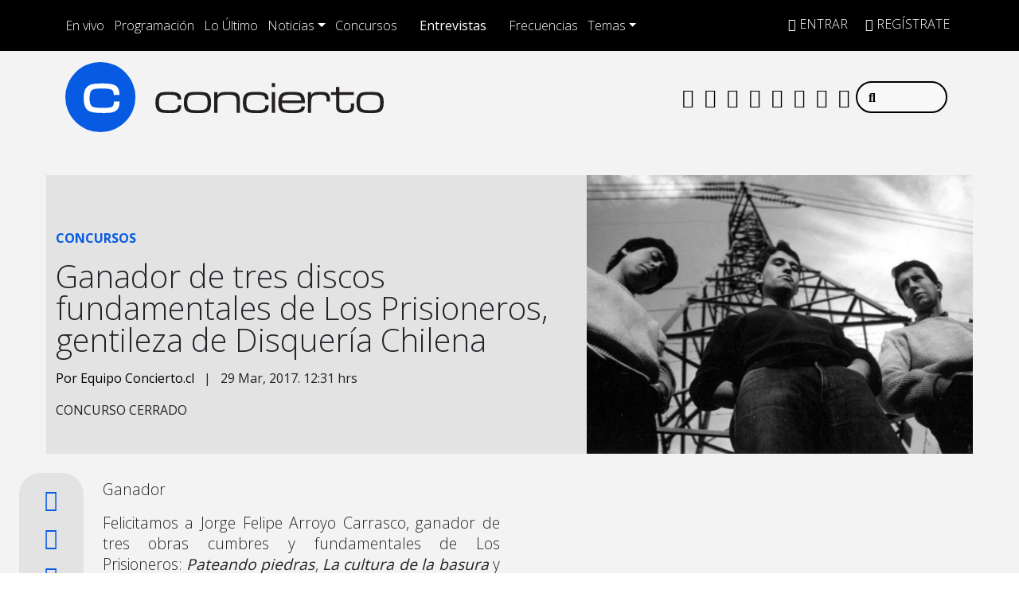

--- FILE ---
content_type: application/javascript
request_url: https://www.concierto.cl/wp-content/cache/min/1/wp-content/themes/byrne/js/pp/ajaxify.js?ver=1768951160
body_size: 634
content:
jQuery(window).on("statechangestart",function(){window.ajaxifylocation=window.location});jQuery(window).on("statechangecomplete",function(){if(typeof(DTM)!='undefined'){DTM.pageDataLayer.loadType='spa';DTM.pageDataLayer.referringDomain=window.ajaxifylocation.host;DTM.pageDataLayer.referringURL=window.ajaxifylocation.href;DTM.trackAsyncPV()}
window.scrollTo(0,0);related();let width=window.screen.width;if(width<600){initArticles()}
gtag('event','page_view',{'page_title':document.title,'page_location':window.ajaxifylocation.href,'page_path':window.location.pathname});function reInitSwiper(){if(mySwiper){mySwiper.destroy(!0,!0)}
mySwiper=initSwiper()}
reInitSwiper()});jQuery(document).ready(function($){$.ajaxify({contentSelector:"#main",backContentSelector:"#main",})})

--- FILE ---
content_type: application/x-javascript;charset=utf-8
request_url: https://smetrics.concierto.cl/id?d_visid_ver=5.4.0&d_fieldgroup=A&mcorgid=2387401053DB208C0A490D4C%40AdobeOrg&mid=56535195822599405350616837648536314161&ts=1769483153622
body_size: -40
content:
{"mid":"56535195822599405350616837648536314161"}